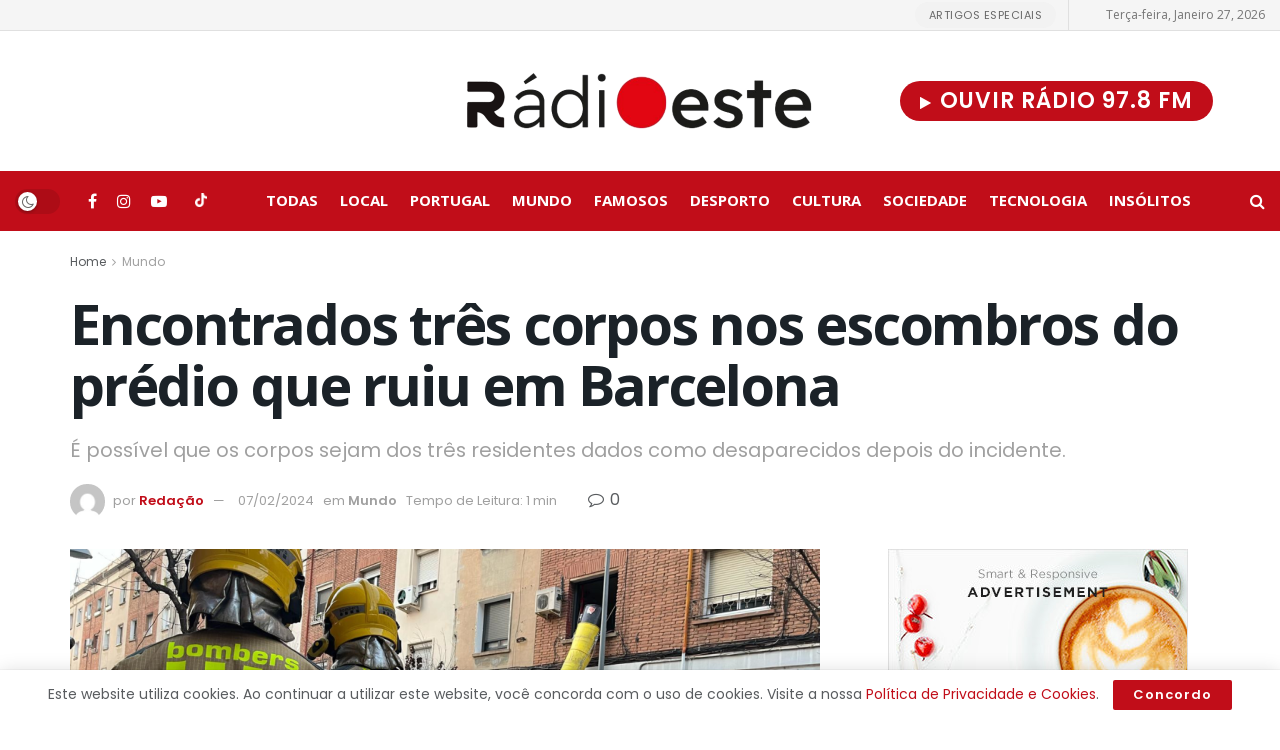

--- FILE ---
content_type: text/html; charset=utf-8
request_url: https://www.google.com/recaptcha/api2/aframe
body_size: 265
content:
<!DOCTYPE HTML><html><head><meta http-equiv="content-type" content="text/html; charset=UTF-8"></head><body><script nonce="Nyr0ER28962inu2dqEtw9g">/** Anti-fraud and anti-abuse applications only. See google.com/recaptcha */ try{var clients={'sodar':'https://pagead2.googlesyndication.com/pagead/sodar?'};window.addEventListener("message",function(a){try{if(a.source===window.parent){var b=JSON.parse(a.data);var c=clients[b['id']];if(c){var d=document.createElement('img');d.src=c+b['params']+'&rc='+(localStorage.getItem("rc::a")?sessionStorage.getItem("rc::b"):"");window.document.body.appendChild(d);sessionStorage.setItem("rc::e",parseInt(sessionStorage.getItem("rc::e")||0)+1);localStorage.setItem("rc::h",'1769535155416');}}}catch(b){}});window.parent.postMessage("_grecaptcha_ready", "*");}catch(b){}</script></body></html>